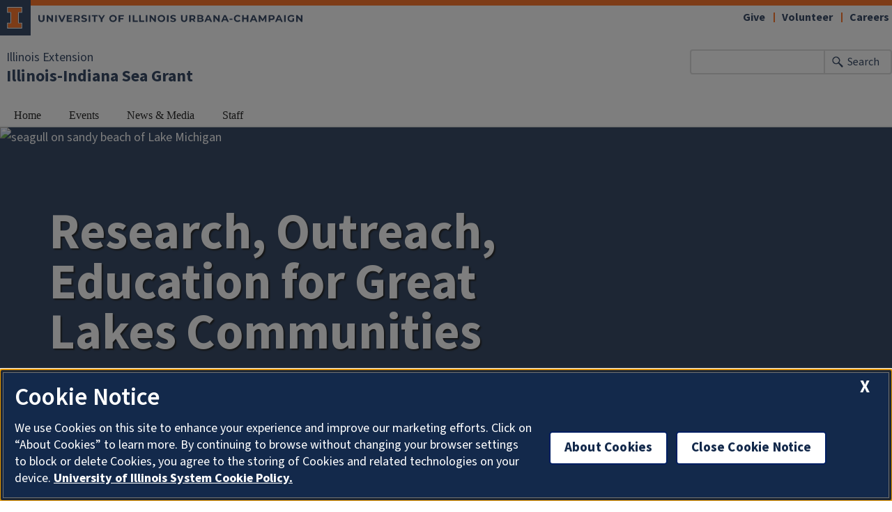

--- FILE ---
content_type: text/html; charset=UTF-8
request_url: https://extension.illinois.edu/iisg
body_size: 6048
content:

<!DOCTYPE html>
<html lang="en" dir="ltr" prefix="og: https://ogp.me/ns#">
  <head>
    <meta charset="utf-8" />
<meta name="description" content="Events, press releases, announcements, and news for Illinois-Indiana Sea Grant" />
<link rel="canonical" href="https://extension.illinois.edu/iisg" />
<meta property="og:site_name" content="Illinois Extension" />
<meta property="og:title" content="Illinois-Indiana Sea Grant" />
<meta property="og:description" content="Events, press releases, announcements, and news for Illinois-Indiana Sea Grant" />
<meta property="fb:app_id" content="1689400144553642" />
<meta name="Generator" content="Drupal 10 (https://www.drupal.org)" />
<meta name="MobileOptimized" content="width" />
<meta name="HandheldFriendly" content="true" />
<meta name="viewport" content="width=device-width, initial-scale=1.0" />
<link rel="icon" href="/themes/custom/uie-theme-ewm/favicon.ico" type="image/vnd.microsoft.icon" />
<script src="/sites/default/files/google_tag/extension_site/google_tag.script.js?t9j58o" defer></script>

    <link rel="dns-prefetch" href="//cdn.brand.illinois.edu">
    <link rel="dns-prefetch" href="//cdn.toolkit.illinois.edu">
    <link rel="dns-prefetch" href="//cdn.disability.illinois.edu">
    <link rel="dns-prefetch" href="//onetrust.techservices.illinois.edu">
    <script src="https://onetrust.techservices.illinois.edu/scripttemplates/otSDKStub.js"  type="text/javascript" charset="UTF-8" data-domain-script="26be7d61-2017-4ea7-8a8b-8f1704889763"></script>
      <script type="text/javascript">function OptanonWrapper() { }</script>    <title>Illinois-Indiana Sea Grant | Illinois Extension | UIUC</title>
    <link rel="stylesheet" media="all" href="/sites/default/files/css/css_5BCkXfgscFvwPFfAhxNWK8LyWe-Z9GEF71uVeIrFvXc.css?delta=0&amp;language=en&amp;theme=uie_theme_ewm&amp;include=[base64]" />
<link rel="stylesheet" media="all" href="/sites/default/files/css/css_U5cvLXQbrBW7YlpJdUHZcT5xp1dLkQSl0LL3K-ltw5E.css?delta=1&amp;language=en&amp;theme=uie_theme_ewm&amp;include=[base64]" />
<link rel="stylesheet" media="all" href="https://cdn.toolkit.illinois.edu/3/toolkit.css" />
<link rel="stylesheet" media="all" href="https://cdn.toolkit.illinois.edu/2.16/toolkit.css" />
<link rel="stylesheet" media="all" href="/sites/default/files/css/css_9UcQCbjtGj7ZOuovXr3UJcBdMC4ejwUczowbOzUQGXI.css?delta=4&amp;language=en&amp;theme=uie_theme_ewm&amp;include=[base64]" />

    <script src="https://cdn.toolkit.illinois.edu/3/toolkit.js" type="module" blocking="render"></script>
<script src="https://cdn.toolkit.illinois.edu/2.16/toolkit.js"></script>

  </head>
    <body class="logged-out">
        <div class="visually-hidden-focusable skip-link p-3 container">
      <a href="#main-content" class="p-2">Skip to main content</a>
    </div>
    <noscript><iframe src="https://www.googletagmanager.com/ns.html?id=GTM-MH3RRJW" height="0" width="0" style="display:none;visibility:hidden"></iframe></noscript>
      <div class="dialog-off-canvas-main-canvas d-flex flex-column h-100" data-off-canvas-main-canvas>
    
<div class="layout-container">
    <ilw-header>
               <a slot="primary-unit" href="/">Illinois Extension</a>
          <a slot="site-name" href="/iisg">Illinois-Indiana Sea Grant</a>
     <form slot="search" method="get" action="/search/node" role="search">
    <input type="search" name="keys" aria-labelledby="search-button">
    <button id="search-button" type="submit">Search</button>
  </form>
  <nav slot="links" aria-label="Utility">
    <ul>
                                        <li><a id="il-link--1" href="/giftpage">Give</a></li>
                                                <li><a id="il-link--2" href="/global/volunteer">Volunteer</a></li>
                                                <li><a id="il-link--3" href="/global/careers">Careers</a></li>
                  </ul>
  </nav>
  <ilw-header-menu slot="navigation">
          

        
        <ul>
                  <li>
    <a href="/iisg">Home</a>
    </li>

                  <li>
    <a href="/iisg/events">Events</a>
    </li>

                  <li>
    <a href="/iisg/news-media">News &amp; Media</a>
    </li>

                  <li>
    <a href="/iisg/staff">Staff</a>
    </li>

          </ul>
  




  

      </ilw-header-menu>
</ilw-header>

  
    <div class="region region-highlighted l-region l-region--highlighted">
    <div data-drupal-messages-fallback class="hidden"></div>

  </div>

  
  
  <main id="main-content" tabindex="-1" class="region region-content l-region l-region--content" role="main">
          <div class="il-content-without-section-nav">
            <div class="il-content">
            <div class="region region-content l-region l-region--content">
    <div id="block-uie-theme-ewm-pagetitle" class="block block-core block-page-title-block">
  
    
      
  </div>
<div id="block-uie-theme-ewm-content" class="block block-system block-system-main-block">
  
    
      <div class="group group--full group--unit">

    
        

    <div>
        
            <div class="field field--name-field-homepage field--type-entity-reference field--label-hidden field__item">

<article class="page full clearfix">

  
  
    

  
  <div class="content">
    
      <div class="field field--name-field-section field--type-entity-reference-revisions field--label-hidden field__items">
              <div class="field__item">            <div  id="paragraph--54818"  id="paragraph--54818" class="paragraph paragraph--type--hero paragraph--view-mode--default col-lg-12 col-md-12 col-sm-12 p-0 d-flex row full-width">
                  <il-hero  alt="seagull on sandy beach of Lake Michigan" background="/sites/default/files/styles/hero_image/public/2021-03/20170729_171230_0.jpg.avif?itok=Lr5PaSz_" align="center left">
                <h1>Research, Outreach, Education for Great Lakes Communities</h1>
          <ul>
                        <li>
              <a  href="/iisg/staff">Meet Our Staff</a>
            </li>
                      </ul>
        </il-hero>
      </div>
</div>
              <div class="field__item">

    <div  id="paragraph--50775"  id="paragraph--50775" class="paragraph il-formatted paragraph--type--rt paragraph--view-mode--default d-flex background--color--white">
          <div class="col-lg-12 col-md-12 col-sm-12 d-flex row paragraph--type--rt__wrapper fixed-width">
                                                          <div class="col-lg-12 col-md-12 column--0 col-sm-12 field--name-field-rt__content__wrapper">
                                    <div class="field--name-field-rt__body body">    <div  id="paragraph--50774"  id="paragraph--50774" class="paragraph paragraph--type--rt-content paragraph--view-mode--default">
          
  <div class="field field--name-field-rt-content-body field--type-text-with-summary field--label-visually_hidden">
    <div class="field__label visually-hidden">Body</div>
                  <div class="field__item field--type-text-with-summary"><h2>Partnering to Preserve Ecosystems</h2>

<p>One-third of the population of the Great Lakes lives along Lake Michigan’s shores between Milwaukee, Wis., and Michigan City, Ind.&nbsp;Illinois-Indiana Sea Grant works in partnership&nbsp;with key regional organizations, institutions, and agencies to reach more audiences and multiply opportunities for success.&nbsp;Funded through the <a href="http://www.noaa.gov/" target="_blank">National Oceanic and Atmospheric Administration</a>,&nbsp;<a href="http://www.illinois.edu/" target="_blank">University of Illinois</a>,&nbsp;and&nbsp;<a href="http://www.purdue.edu/" target="_blank">Purdue University</a>,&nbsp;Illinois-Indiana Sea Grant focuses on a 104-mile stretch of heavily urbanized and industrialized shoreline. The program uses research, outreach, and education to bring the latest science to communities and residents, and helps strengthen and preserve ecosystems and communities.</p></div>
              </div>

      </div>
</div>
        </div>
              </div>
      </div>
</div>
              <div class="field__item">



  <div id="paragraph--56618" class="paragraph il-formatted paragraph--type--bb paragraph--view-mode--default d-flex fixed-width background--color--white">
                <div class="left">

                        
        

                                  <div class="row d-flex paragraph--type--bb__wrapper">
            
<div class="col-lg-4 col-md-6 col-sm-12 d-flex paragraph--type--bb-content__wrapper">
      <ilw-card clickable="true">

                                                                  
                <img alt="Aerial shot of Lake Michigan harbor with downtown area" slot="image" src="/sites/default/files/styles/big_button_image/public/paragraphs/big-buttons/natasha-t-aZcyFX5ca6A-unsplash_0.jpg.avif?itok=YjiXKuGH" width="300" height="200" loading="lazy" class="img-fluid image-style-big-button-image" />


      
                    <h2><a href="https://iiseagrant.org">About Us</a></h2>
      
                    Illinois-Indiana Sea Grant serves a critical role in empowering people to solve problems in sustainable ways.
      
    </ilw-card>
  </div>

<div class="col-lg-4 col-md-6 col-sm-12 d-flex paragraph--type--bb-content__wrapper">
      <ilw-card clickable="true">

                                                                  
                <img alt="Sunset view of Chicago from Michigan City, IN." slot="image" src="/sites/default/files/styles/big_button_image/public/paragraphs/big-buttons/mary-farrell-v_YrExmDmw4-unsplash_1.jpg.avif?itok=OOF4nxuy" width="300" height="200" loading="lazy" class="img-fluid image-style-big-button-image" />


      
                    <h2><a href="https://iiseagrant.org/research">Research &amp; Funding</a></h2>
      
                    Learn what Illinois and Indiana researchers are doing to explore and solve issues important to the region.
      
    </ilw-card>
  </div>

<div class="col-lg-4 col-md-6 col-sm-12 d-flex paragraph--type--bb-content__wrapper">
      <ilw-card clickable="true">

                                                                  
                <img alt="Brown trout in fishing net" slot="image" src="/sites/default/files/styles/big_button_image/public/paragraphs/big-buttons/jack-murrey-TkSizGUyMh8-unsplash_0.jpg.avif?itok=WRnexY8g" width="300" height="200" loading="lazy" class="img-fluid image-style-big-button-image" />


      
                    <h2><a href="https://anglerarchive.org/">Angler Archive</a></h2>
      
                    Access a gold mine of long-term recreational fishing data collected in southern Lake Michigan.
      
    </ilw-card>
  </div>

<div class="col-lg-4 col-md-6 col-sm-12 d-flex paragraph--type--bb-content__wrapper">
      <ilw-card clickable="true">

                                                                  
                <img alt="Child carrying beachball walking behind adult on Lake Michigan shore" slot="image" src="/sites/default/files/styles/big_button_image/public/paragraphs/big-buttons/Child-Adult%20resize.jpg.avif?itok=M4muZl-A" width="300" height="200" loading="lazy" class="img-fluid image-style-big-button-image" />


      
                    <h2><a href="https://iiseagrant.org/education">Education</a></h2>
      
                    Engage students and promote sustainable societies with curriculum and activities.
      
    </ilw-card>
  </div>

<div class="col-lg-4 col-md-6 col-sm-12 d-flex paragraph--type--bb-content__wrapper">
      <ilw-card clickable="true">

                                                                  
                <img alt="Sliced, cooked fish on dinner plate resting on pilaf" slot="image" src="/sites/default/files/styles/big_button_image/public/paragraphs/big-buttons/RESIZED%20sebastian-coman-photography-Co-T6odt0es-unsplash.jpg.avif?itok=8laFmmce" width="300" height="200" loading="lazy" class="img-fluid image-style-big-button-image" />


      
                    <h2><a href="https://eatmidwestfish.org/">Fish Finder</a></h2>
      
                    Locate high-quality, locally produced fish and shellfish while supporting local jobs and community sustainability.
      
    </ilw-card>
  </div>

<div class="col-lg-4 col-md-6 col-sm-12 d-flex paragraph--type--bb-content__wrapper">
      <ilw-card clickable="true">

                                                                  
                <img alt="ruler measuring grass with lawn to lake symbol" slot="image" src="/sites/default/files/styles/big_button_image/public/paragraphs/big-buttons/LtL_website%20slider_0.png.avif?itok=yC0d9tLu" width="300" height="200" loading="lazy" class="img-fluid image-style-big-button-image" />


      
                    <h2><a href="https://lawntolakemidwest.org/">Natural Lawn Care</a></h2>
      
                    Natural lawn care uses an approach that works with nature to grow a healthy landscape and protect water resources.
      
    </ilw-card>
  </div>

          </div>
        
      </div>
      </div>
</div>
          </div>
  
  </div>

</article>
</div>
      
              <div class="block-state-programs">
        
            <div class="clearfix text-formatted field field--name-body field--type-text-with-summary field--label-hidden field__item"><div class="county-home-page">
<h2 class="ml-0">Check out Illinois Extension’s complete offerings</h2>

<div class="my-4"><a class="il-button il-blue" href="/global/topics">State Extension</a></div>
</div>
</div>
      
      </div>
                </div>

</div>

  </div>

  </div>

        </div>
      </div>
  </main>
  
<ilw-footer>
            <a slot="primary-unit" href="https://aces.illinois.edu/">College of Agricultural, Consumer &amp; Environmental Sciences</a>
        <a slot="site-name" href="/">Illinois Extension</a>
  <nav slot="social" aria-label="Social media">
    <ul>
              <li><a data-service="instagram" href="https://www.instagram.com/ilextension/">Instagram</a></li>
                    <li><a data-service="facebook" href="https://www.facebook.com/UIExtension">Facebook</a></li>
                          <li><a data-service="youtube" href="https://www.youtube.com/channel/UCUVXXZDcJox96nSvB0FotTw">YouTube</a></li>
                    <li><a data-service="linkedin" href="https://www.linkedin.com/company/ilextension/">LinkedIn</a></li>
                    <li><a data-service="bluesky" href="https://bsky.app/profile/extension.illinois.edu">Bluesky</a></li>
                </ul>
  </nav>
  <address slot="address">
    <p>
              101 Mumford Hall (MC-710)
          </p>
          <p>1301 W. Gregory Dr.</p>
        <p>
              Urbana,
                    IL
                    61801
          </p>
              <p>Email: <a href="mailto:extension@illinois.edu">extension@illinois.edu</a></p>
              <div class="footer-colleges">
                                                                                                                          </div>
      </address>
  <div slot="actions">
                              <a href="/global/eeo">EEO</a>
                                                          <a href="https://my.extension.illinois.edu/">myExtension</a>
                                                          <a href="/user">Staff Login</a>
  </div>
  <div class="footer-menus">
    <div>
              <nav aria-label="Campus Footer Links"><div id="block-footermenufirst" class="block block-system block-system-menu-blockfooter-menu-first">
  
      <h2>Dig Deeper</h2>
    
      
        <ul data-block="footer" region="footer" block="footermenufirst" class="nav navbar-nav">
                  <li class="nav-item">
        <a href="/global/online-courses" class="nav-link" data-drupal-link-system-path="node/44106">Take an Online Course</a>
              </li>
                <li class="nav-item">
        <a href="/global/blogs" class="nav-link" data-drupal-link-system-path="node/18303">Read a Blog</a>
              </li>
                <li class="nav-item">
        <a href="/global/newsletters" class="nav-link" data-drupal-link-system-path="node/443">Read a Newsletter</a>
              </li>
                <li class="nav-item">
        <a href="/global/podcasts" class="nav-link" data-drupal-link-system-path="node/482">Listen to a Podcast</a>
              </li>
                <li class="nav-item">
        <a href="/global/videos" class="nav-link" data-drupal-link-system-path="node/31969">Watch a Video</a>
              </li>
                <li class="nav-item">
        <a href="/global/publications" class="nav-link" data-drupal-link-system-path="node/32750">Buy a Publication</a>
              </li>
      </ul>
    


  </div>
</nav>
                    <nav aria-label="Campus Footer Links 2"></nav>
          </div>
    <div>
              <nav aria-label="Campus Footer Links 3"><div id="block-footermenuthird" class="block block-system block-system-menu-blockfooter-menu-third">
  
      <h2>Extension Network</h2>
    
      
        <ul data-block="footer" region="footer" block="footermenuthird" class="nav navbar-nav">
                  <li class="nav-item">
        <a href="https://eat-move-save.extension.illinois.edu/" class="nav-link">Eat.Move.Save.</a>
              </li>
                <li class="nav-item">
        <a href="https://4h.extension.illinois.edu/" class="nav-link">Illinois 4-H</a>
              </li>
                <li class="nav-item">
        <a href="/ispp" class="nav-link" data-drupal-link-system-path="group/123">Illini Science Policy Program</a>
              </li>
                <li class="nav-item">
        <a href="https://iiseagrant.org/" class="nav-link">Illinois-Indiana Sea Grant</a>
              </li>
                <li class="nav-item">
        <a href="/mg" class="nav-link" data-drupal-link-system-path="group/124">Illinois Master Gardeners</a>
              </li>
                <li class="nav-item">
        <a href="/mn" class="nav-link" data-drupal-link-system-path="group/125">Illinois Master Naturalists</a>
              </li>
                <li class="nav-item">
        <a href="/inep" class="nav-link" data-drupal-link-system-path="group/232">Illinois Nutrition Education Programs</a>
              </li>
                <li class="nav-item">
        <a href="/psep" class="nav-link" data-drupal-link-system-path="group/132">Pesticide Safety Education Program</a>
              </li>
                <li class="nav-item">
        <a href="/global/research-and-education-centers" class="nav-link" data-drupal-link-system-path="node/435">Research Centers</a>
              </li>
                <li class="nav-item">
        <a href="https://safeelectricity.org/" class="nav-link">Safe Electricity</a>
              </li>
                <li class="nav-item">
        <a href="/plant-clinic" class="nav-link" data-drupal-link-system-path="group/151">U of I Plant Clinic</a>
              </li>
      </ul>
    


  </div>
</nav>
                    <nav aria-label="Campus Footer Links 4"></nav>
          </div>
  </div>
  <div id="google_translate_element"></div>
  <script>
    function googleTranslateElementInit() {
      new google.translate.TranslateElement({
        pageLanguage: 'en',
        layout: google.translate.TranslateElement.InlineLayout.SIMPLE,
        includedLanguages: 'es,fr,zh-CN,zh-TW,ar,pl,ko,ru,tl,ur,gu,hi',
        autoDisplay: false
      }, 'google_translate_element');
    }
  </script>
  <script src="//translate.google.com/translate_a/element.js?cb=googleTranslateElementInit" defer></script>
</ilw-footer>

</div>
  </div>

    
    <script type="application/json" data-drupal-selector="drupal-settings-json">{"path":{"baseUrl":"\/","pathPrefix":"","currentPath":"group\/144","currentPathIsAdmin":false,"isFront":false,"currentLanguage":"en"},"pluralDelimiter":"\u0003","suppressDeprecationErrors":true,"back_to_top":{"back_to_top_button_trigger":100,"back_to_top_speed":1200,"back_to_top_prevent_on_mobile":false,"back_to_top_prevent_in_admin":true,"back_to_top_button_type":"image","back_to_top_button_text":"Back to top"},"google_cse":{"google_api":"xxxxxxxxxxxxxxxxxxxxxxxxxxxxxxx"},"user":{"uid":0,"permissionsHash":"aaaaa88ca45f8b7336db36d313ce00b25af8f0358be663f9ebc6ed813c628551"}}</script>
<script src="/sites/default/files/js/js_X6AZkYdagleipVxXmAIrR1eeu2_EpwNzKYDZsnjsAxY.js?scope=footer&amp;delta=0&amp;language=en&amp;theme=uie_theme_ewm&amp;include=eJx1jVEKAyEMRC-k7EfpeUSXVN2Njpgs0ttXaEEoLOTjMfOYBL-fTjGvbWGxO8QEQEW7b89toT3EslcSNbHjapJ8p22hycy5Iot7dV9ooM_JRGU6jODZir6nEO89BfjMah_3yqBgd5SGSlXFXJm-haNRfn_-QyAyWUlEKh87O2CD"></script>
<script src="https://emergency.publicaffairs.illinois.edu/illinois.js" async></script>
<script src="https://enroll.illinois.edu/ping" async></script>
<script src="/sites/default/files/js/js_Q6YTIa2lBOG34d9sWvinyF2KZYLKoVb88XRF0RVMuqc.js?scope=footer&amp;delta=3&amp;language=en&amp;theme=uie_theme_ewm&amp;include=eJx1jVEKAyEMRC-k7EfpeUSXVN2Njpgs0ttXaEEoLOTjMfOYBL-fTjGvbWGxO8QEQEW7b89toT3EslcSNbHjapJ8p22hycy5Iot7dV9ooM_JRGU6jODZir6nEO89BfjMah_3yqBgd5SGSlXFXJm-haNRfn_-QyAyWUlEKh87O2CD"></script>

  </body>
</html>


--- FILE ---
content_type: text/javascript
request_url: https://extension.illinois.edu/sites/default/files/js/js_Q6YTIa2lBOG34d9sWvinyF2KZYLKoVb88XRF0RVMuqc.js?scope=footer&delta=3&language=en&theme=uie_theme_ewm&include=eJx1jVEKAyEMRC-k7EfpeUSXVN2Njpgs0ttXaEEoLOTjMfOYBL-fTjGvbWGxO8QEQEW7b89toT3EslcSNbHjapJ8p22hycy5Iot7dV9ooM_JRGU6jODZir6nEO89BfjMah_3yqBgd5SGSlXFXJm-haNRfn_-QyAyWUlEKh87O2CD
body_size: 1241
content:
/* @license GPL-2.0-or-later https://www.drupal.org/licensing/faq */
(function($){checkDimensions();function checkDimensions(){var w=window;var d=document;var e=d.documentElement;var g=d.getElementsByTagName('body')[0];var x=w.innerWidth||e.clientWidth||g.clientWidth;if(x>=992){$(document.body).addClass('desktop');$(document.body).removeClass('mobile');}else{$(document.body).removeClass('desktop');$(document.body).addClass('mobile');}}$('body.mobile #search-form').on("click touch",function(event){$("#header-search-container form").submit();});$(window).resize(checkDimensions);}(jQuery));;
jQuery(function($){if($('.region-content > div.il-content-with-section-nav > div.il-content').length){$('#block-illinois-framework-theme-page-title').prependTo('.region-content > div.il-content-with-section-nav > div.il-content');$('#block-illinois-framework-theme-breadcrumbs').prependTo('.region-content > div.il-content-with-section-nav > div.il-content');}else{}});;
jQuery(function($){$("div:not(.paragraph--type--feature-split, .paragraph--type--feature-video)").find(".background--color--white").each(function(){if($(this).next("div").not(".paragraph--type--feature-split, .paragraph--type--feature-video").hasClass("background--color--white")){$(this).addClass("reduce-padding--bottom");$(this).next("div").addClass("reduce-padding--top");}});});jQuery(function($){if($(".field--name-body").length){}else{var $nextParagraph=$("#block-illinois-framework-theme-page-title").next(".paragraph");if(!$nextParagraph.hasClass("paragraph--type--rt")||!$nextParagraph.hasClass("background--color--gray"))$nextParagraph.addClass("remove-padding--top");}});;
jQuery(function($){$(".select-list-menu-button").click(function(){var target="#"+$(this).attr("data-target");var targetValue=$(target).val();if(targetValue.startsWith("/")||targetValue.startsWith("http"))window.location.href=targetValue;});$("#show").click(function(){$("#nutrition-facts-block").toggle();});var volunteerForm=document.getElementById("webform-submission-basic-volunteer-form-paragraph-27849-add-form");var volunteerProgram=document.getElementById("volunteer-program");var program=document.querySelectorAll("#volunteer-program input");var localOffice=document.getElementById("local-office");var officeAnswer=document.querySelectorAll("#local-office input");$("#create-account-button").hide();$(localOffice).hide();$(volunteerForm).hide();$(program).prop('checked',false);$(officeAnswer).prop('checked',false);$(program).change(function(){var programName=$(this).val();$(program).not(this).prop('checked',false);$(officeAnswer).prop("checked",false);$("#create-account-button").hide();$(volunteerForm).hide();if(programName==="Master Gardeners"||programName==="Master Naturalists"||programName==="4H"){$(localOffice).show();$(officeAnswer).change(function(){var answer=$(this).val();$(officeAnswer).not(this).prop('checked',false);if(answer==="Yes"){$("#create-account-button").show();$(volunteerForm).hide();}else{$("#create-account-button").hide();$(volunteerForm).show();}});}else{$("#create-account-button").show();$(localOffice).hide();$(volunteerForm).hide();}});const tooltipTriggerList=document.querySelectorAll('[data-bs-toggle="tooltip"]');const tooltipList=[...tooltipTriggerList].map((tooltipTriggerEl)=>new bootstrap.Tooltip(tooltipTriggerEl));new bootstrap.Tooltip("body",{selector:"[data-bs-toggle='tooltip']"});});;
jQuery(function($){$('.idea-garden').on('keydown',function(event){if(event.key==="Enter")$(this).find('iframe').focus();});});;
